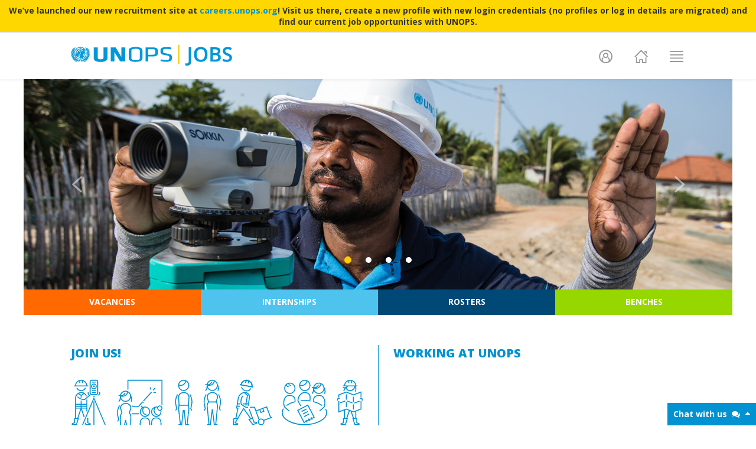

--- FILE ---
content_type: text/html; charset=utf-8
request_url: https://jobs.unops.org/
body_size: 9132
content:


<!DOCTYPE html PUBLIC "-//W3C//DTD XHTML 1.0 Transitional//EN" "http://www.w3.org/TR/xhtml1/DTD/xhtml1-transitional.dtd">

<html xmlns="http://www.w3.org/1999/xhtml"
xml:lang="en">
<head>

	<!-- Google Tag Manager -->
	<script type="text/javascript">
		(function (w, d, s, l, i) {
			w[l] = w[l] || []; w[l].push({
				'gtm.start':
				new Date().getTime(), event: 'gtm.js'
			});
			var f = d.getElementsByTagName(s)[0],
			j = d.createElement(s), dl = l != 'dataLayer' ? '&l=' + l : '';
			j.async = true; 
			j.src = 'https://www.googletagmanager.com/gtm.js?id=' + i + dl;
			f.parentNode.insertBefore(j, f);
		})
        (window, document, 'script', 'dataLayer', 'GTM-WNNRWHT');
    </script>
	<!-- End Google Tag Manager -->

    <title>
	UNOPS Jobs | Opportunities at UNOPS
</title><meta http-equiv="X-UA-Compatible" content="IE=9" /><meta name="viewport" content="width=device-width, initial-scale=1.0" />
    
    <!--  Essential META Tags (for social media) -->
    <meta property="og:title" content="Jobs at UNOPS" /><meta property="og:description" content="The challenges of today&#39;s world can be solved – with new ideas and fresh approaches. This is where you come in. Join UNOPS." /><meta property="og:image" content="https://jobs.unops.org/images/frontpage/jobs-preview.jpg" />
    <!-- meta property="og:url" content="http://euro-travel-example.com/index.htm" -->
    <meta name="twitter:card" content="summary_large_image" />

    <!--  Non-Essential, But Recommended (for social media) -->
    <meta property="og:site_name" content="UNOPS Jobs" /><meta name="twitter:image:alt" content="The challenges of today&#39;s world can be solved – with new ideas and fresh approaches. This is where you come in. Join UNOPS." />

    <!--  Non-Essential, But Required for Analytics (for social media) -->
    <!-- meta property="fb:app_id" content="your_app_id" /-->
    <!-- meta name="twitter:site" content="@website-username"-->

    <link href="https://use.typekit.net/c/6e6ce7/lft-etica:i4:i6:i7:n3:n4:n6:n7.ZRg:N:2,ZRj:N:2,ZRl:N:2,ZRc:N:2,ZRf:N:2,ZRh:N:2,ZRk:N:2/d?[base64]" rel="stylesheet" type="text/css" /><link href="https://code.ionicframework.com/ionicons/1.5.2/css/ionicons.min.css?v=1.0.0.0" rel="stylesheet" type="text/css" />
    
<!-- Temp header icons-->
<script src="https://use.fontawesome.com/490595883a.js" type="text/javascript"></script>
<!-- Open Sans Font -->
<link href="https://fonts.googleapis.com/css?family=Open+Sans::300,400,500,600,700,800" rel="stylesheet" /><link href="/css/main?v=PrYAj5103ab9P_DmS6VbPUM1e46hGBos1mkVJaNi2fc1" rel="stylesheet"/>
<link rel='stylesheet' href='/css/print?v=pzb4owgdvnsywO78jAbEjlNWNK86UX4-Ef2aqvdGHMY1' media='print' type='text/css' />

	
		<!--[if IE 6]>
			<link href="/Styles/ie6.css" 
			rel="stylesheet" 
			type="text/css" />
		<![endif]-->
	
		<link rel="shortcut icon"
			href='/images/favicon.ico' />

    
</head>

<body>

   	<!-- Chat bot -->
	<script type="text/javascript">
	    (function () {
	        var div = document.createElement("div");
	        document.getElementsByTagName('body')[0].appendChild(div);

            // Initialised at 150px wide and 38px high
	        div.outerHTML =
                "<div id='botDiv' style='max-height:590px; max-width:400px; height: 38px; position: fixed; bottom: 0; right:0; z-index: 1000; background-color: #fff; width:150px;'>" +
                "<div id='botTitleBar' style='max-width:400px; height: 38px; width: 150px; position:fixed; cursor: pointer; background-color: #0092D1; color:#fff; font-size:14px; font-weight:700; vertical-align: middle; padding-top:10px;'>Chat with us <span id='botTitleBarSpan1'>&nbsp;<i id='botTitleBarIcon1' class='fa fa-comments'></i></span><span id='botTitleBarSpan2' style='margin-right:10px' class='pull-right'><i id='botTitleBarIcon2' class='fa fa-caret-up'></i></span></div>" + 
                "<iframe style='max-width:400px; max-height:590; height:100%; width:100%' src='https://unops-jobs.appspot.com/client/index.html'></iframe></div>";

	        document.querySelector('body').addEventListener('click', function (e) {
	            e.target.matches = e.target.matches || e.target.msMatchesSelector;
	            if (e.target.matches('#botTitleBar') || e.target.matches('#botTitleBarIcon1') || e.target.matches('#botTitleBarIcon2')) {

                    // Get the UI elements
	                var botDiv = document.querySelector('#botDiv');
	                var botTitleBar = document.querySelector('#botTitleBar');
	                var botTitleBarCaret = document.querySelector('#botTitleBarSpan2');

                    // Toggle between collapsed and expanded
	                botTitleBar.style.width = botDiv.style.height == '38px' ? '100%' : '150px';
	                botDiv.style.width = botDiv.style.height == '38px' ? '100%' : '150px';
	                botTitleBarCaret.innerHTML = botDiv.style.height == '38px' ? '<i id="botTitleBarIcon2" class="fa fa-caret-down"></i>' : '<i id="botTitleBarIcon2" class="fa fa-caret-up"></i>';
	                botDiv.style.height = botDiv.style.height == '38px' ? 'calc(100% - 100px)' : '38px';
	            };
	        });
	    }());
	</script>
	<!-- End Chat bot -->

	<!-- Google Tag Manager (noscript) -->
	<noscript>
		<iframe src="https://www.googletagmanager.com/ns.html?id=GTM-WNNRWHT" height="0" width="0" style="display:none;visibility:hidden">
		</iframe>
	</noscript>
	<!-- End Google Tag Manager (noscript) -->

   <form method="post" action="./" id="Form1">
<div class="aspNetHidden">
<input type="hidden" name="__EVENTTARGET" id="__EVENTTARGET" value="" />
<input type="hidden" name="__EVENTARGUMENT" id="__EVENTARGUMENT" value="" />
<input type="hidden" name="__VIEWSTATE" id="__VIEWSTATE" value="/[base64]" />
</div>

<script type="text/javascript">
//<![CDATA[
var theForm = document.forms['Form1'];
if (!theForm) {
    theForm = document.Form1;
}
function __doPostBack(eventTarget, eventArgument) {
    if (!theForm.onsubmit || (theForm.onsubmit() != false)) {
        theForm.__EVENTTARGET.value = eventTarget;
        theForm.__EVENTARGUMENT.value = eventArgument;
        theForm.submit();
    }
}
//]]>
</script>


<script src="/WebResource.axd?d=JrVD715afwSZBL6Wf6eVmY0BH-pt1eROiV9NvR8TYu_Vt-u1rwNuGuAuE5RAD3KL9YZDp3z1SeBQ_YBlwStHOsaFmZ01&amp;t=638901608248157332" type="text/javascript"></script>


<script src="/ScriptResource.axd?d=E4XrN9oWsXZxENVyHYUKvoP6k_BFqyrGTzw_ogn103isbjwlUjYM7JXdkoyzM6iPPOcuLOPSU46E8XX-ty9CiStC3We1eEed72vVd-XqZfZ3MsqzfKI6037BbVWhTc8tvrFEE7RaZfC7uLGa2ULFU3sz961H-SLaDGb2HD-jD5_O_CYT0&amp;t=5c0e0825" type="text/javascript"></script>
<script type="text/javascript">
//<![CDATA[
if (typeof(Sys) === 'undefined') throw new Error('ASP.NET Ajax client-side framework failed to load.');
//]]>
</script>

<script src="/ScriptResource.axd?d=XirdcVRo-wmz1lhA1IG6w7q2RVHhzzc13RMIPm04GCz5dkCIY5N_pyKXKmspSGJW1M3WB266EdjXvcmuTcnepAKIdQ3LfpJcXLd64oG__HBi9WViMIpsF-O8xn2cZzkSQaVlMOy2mS1ptZLmLfAOOmAKzYsTAwKlLm8Px1pfKHZFiGVoiSiMFhzKFTNwD6dcXQ4R5g2&amp;t=5c0e0825" type="text/javascript"></script>
<script src="/js/app?v=SBNppqDwy9mD6-XgT9-bU23IHFDH1jP4VQMJ1qsC1aM1" type="text/javascript"></script>
<div class="aspNetHidden">

	<input type="hidden" name="__VIEWSTATEGENERATOR" id="__VIEWSTATEGENERATOR" value="CA0B0334" />
</div>
        <script type="text/javascript">
//<![CDATA[
Sys.WebForms.PageRequestManager._initialize('ctl00$scriptManager', 'Form1', [], [], [], 90, 'ctl00');
//]]>
</script>


        <span id="helpText"></span>

        <div id="page">
            <!-- Menu popup: it has to be defined before the fixed navbar. Otherwise, the page will be under backdrop after the popup displayed -->
            <div class="modal fade" id="mainMenuModal" tabindex="-1" role="dialog" aria-labelledby="mainMenuModalLabel">
                <div class="modal-dialog" role="document">
                    <div class="menu-content">
                        <a href="https://jobs.unops.org/Pages/ViewVacancy/VAListing.aspx" class="vacancy-link">VACANCIES</a>
                        <a href="https://jobs.unops.org/Pages/ViewVacancy/InternshipListing.aspx" class="internship-link">INTERNSHIPS</a>
                        <a href="https://jobs.unops.org/Pages/ViewVacancy/RosterListing.aspx" class="roster-link">ROSTERS</a>
                        <a href="https://jobs.unops.org/Pages/ViewVacancy/TBListing.aspx" class="bench-link">TALENT BENCHES</a> 
                    </div>
                </div>
            </div>
            <!-- Fixed navbar -->
            <nav class="navbar navbar-default navbar-fixed-top">
              <div class="container">
                    

<!-- Banner Section -->

    <div class="banner-notice" style="position: fixed; top: 0; left: 0; right: 0; background-color: #ffd700; color: #333; padding: 8px 15px; text-align: center; font-weight: bold; border-bottom: 1px solid #ccc; font-size: 14px; line-height: 1.4; z-index: 1031; width: 100%;">
        We’ve launched our new recruitment site at <a href="https://careers.unops.org" target="_blank">careers.unops.org</a>! Visit us there, create a new profile with new login credentials (no profiles or log in details are migrated) and find our current job opportunities with UNOPS.
    </div>
    <style type="text/css">
        .navbar-fixed-top { top: 40px !important; }
        #page { margin-top: 134px !important; }
    </style>


<div class="navbar-header">
    <button type="button" class="navbar-toggle collapsed" data-toggle="collapse" data-target=".navbar-collapse">
        <span class="sr-only">Toggle navigation</span>
        <span class="icon-bar"></span>
        <span class="icon-bar"></span>
        <span class="icon-bar"></span>
    </button>
    <a class="navbar-brand" href="https://jobs.unops.org/"><img src="/images/logo.png" title="UNOPS Jobs Home" alt="UNOPS Jobs Home" id="header-logo" /></a>
    <!--span style="vertical-align:middle; background-color:yellow; font-weight:bold; margin-left:10px;">Scheduled maintenance on February 10 all day</span-->
</div>
<div class="collapse navbar-collapse">
    <ul class="nav navbar-nav navbar-right">
        <li class="login-name">
            
        </li>
        
            <li class="myprofile-nav">
                <a href="https://jobs.unops.org/pages/Account/Login.aspx?ReturnURL=%2fdefault.aspx"
                    class="dropdown-toggle header-icon"
                    role="button"
                    title="Log in to UNOPS Jobs"
                    aria-haspopup="true"
                    aria-expanded="false"
                    id="user-profile-icon"></a>
            </li>
        
        <li class="home-nav">
            <a href="https://jobs.unops.org/"
                class="header-icon"
                title="Unops Jobs Home"
                id="home-icon"></a>
        </li>
        <li class="menu-nav">
            <a href="#"
                id="header-menu-icon"
                class="header-icon"
                data-toggle="modal"
                role="button"
                data-target="#mainMenuModal"
                title="Unops Jobs Menu"></a>
        </li>
        <li class="vacancies-nav">
            <a href="https://jobs.unops.org/Pages/ViewVacancy/VAListing.aspx" class="vacancy-link">VACANCIES</a>
        </li>
        <li class="internships-nav">
            <a href="https://jobs.unops.org/Pages/ViewVacancy/InternshipListing.aspx" class="internship-link">INTERNSHIPS</a>
        </li>
        <li class="rosters-nav">
            <a href="https://jobs.unops.org/Pages/ViewVacancy/RosterListing.aspx" class="roster-link">ROSTERS</a>
        </li>
        <li class="benches-nav">
            <a href="https://jobs.unops.org/Pages/ViewVacancy/TBListing.aspx" class="bench-link">TALENT BENCHES</a> 
        </li>
    </ul>
</div><!--/.nav-collapse -->
                </div>
            </nav>
            <section>
                <!--BEGIN-->
                <div class="container">
                    <div class="clear"></div>

                    <div id="breadcrumb">
                        
                        
                        <div class="clear"></div>
                    </div>

                    <div id="help" style="display: none;">
                        <a
                            href="/pages/faq.aspx#default"
                            title="help for this page"
                            target="_blank">
                            <img src="images/help.png" alt="help" />
                        </a>
                    </div>

                    <div id="LeftNavigation03">
                        
                        
                    </div>
                </div>
                

                <div id="content">
                    
    <div class="main-page">
        <div class="main-page-banner">
            <div class="bs-example">
                <div id="myCarousel" class="carousel slide carousel-fade" data-ride="carousel">
                    <!-- Carousel indicators -->
                    <ol class="carousel-indicators">
                        <li data-target="#myCarousel" data-slide-to="0" class="active"></li>
                        <li data-target="#myCarousel" data-slide-to="1"></li>
                        <li data-target="#myCarousel" data-slide-to="2"></li>
                        <li data-target="#myCarousel" data-slide-to="3"></li>
                    </ol>   
                    <!-- Wrapper for carousel items -->
                    <div class="carousel-inner">
                        <div class="item active">
                            <img src="/images/frontpage/top1.jpg" alt="First Slide" />
                        </div>
                        <div class="item">
                            <img src="/images/frontpage/top2.jpg" alt="Second slide" />
                        </div>
                        <div class="item">
                            <img src="/images/frontpage/top3.jpg" alt="Third Slide" />
                        </div>
                        <div class="item">
                            <img src="/images/frontpage/top4.jpg" alt="Fourth Slide" />
                        </div>
                    </div>                         
                    <a class="left carousel-control" href="#myCarousel" role="button" data-slide="prev">
                        <div class="control-icon previous" aria-hidden="true"></div>
                        <span class="sr-only">Previous</span>
                    </a>
                    <a class="right carousel-control" href="#myCarousel" role="button" data-slide="next">
                        <div class="control-icon next" aria-hidden="true"></div>
                        <span class="sr-only">Next</span>
                    </a>
                </div>

            </div>
         </div>
         <div class="clear"></div>
         <div class="main-vacancy-group">
            <div class="vacancy-groups-list">
                <a href="Pages/ViewVacancy/VAListing.aspx" title="Vacancies at UNOPS">
                    <div class="col-sm-3 vacancy-class-link vacancy-link">VACANCIES</div>
                </a>
                 <a href="Pages/ViewVacancy/InternshipListing.aspx" title="Internships at UNOPS">
                    <div class="col-sm-3 vacancy-class-link internship-link">INTERNSHIPS</div>
                </a>
                <a href="Pages/ViewVacancy/RosterListing.aspx" title="UNOPS Rosters">
                    <div class="col-sm-3 vacancy-class-link roster-link">ROSTERS</div>
                </a>
                <a href="Pages/ViewVacancy/TBListing.aspx" title="UNOPS Talent Benches">
                    <div class="col-sm-3 vacancy-class-link bench-link">BENCHES</div>
                </a>   
            </div>
        </div>
        <div class="container main-container">
            <div class="row">
                <div class="col-md-6 main-text join-us">
                    <h3 class="main-heading-3">JOIN US!</h3>
                    <div class="work-with-us-banner"></div>
                    <div class="main-body-txt">
                        The United Nations Office for Project Services (UNOPS) is a UN organization dedicated to helping people build better lives and countries achieve sustainable development.
                        <br /><br />
                        We support our partners by
                        <ul>
                            <li>building infrastructure</li>
                            <li>managing projects and procurement</li>
                            <li>providing human resources</li>
                            <li>financial management support</li>
                        </ul>
                        With more than 1,000 projects on the ground each year, our talented people around the world deliver vital support and services to people in need.
                    </div>
                </div>
                <div class="col-md-6 main-text work-at-unops">
                    <h3 class="main-heading-3">WORKING AT UNOPS</h3>
                    <div class="col-md-10 video-placeholder">
                        <!--<img src="/images/videoPlaceholder.jpg" alt="Work at UNOPS" />-->
                        <iframe width="495" height="286" src="https://www.youtube.com/embed/YYIG4_wqqus?rel=0" frameborder="0" allowfullscreen></iframe>
                    </div>
                    <div class="main-body-txt">
                        From bringing financial support to earthquake victims in Nepal to using green technology to reduce maternal mortality in East Africa, working at UNOPS is both rewarding and challenging.
                        <br/><br/>
                        To do this, we need people with skills in many disciplines, from engineering to project management, procurement, finance and human resources. Our success depends on the efforts of the talented, committed professionals who work for us.
                    </div>
                </div>
            </div>
            <div class="row">
                <a href="Pages/About/HowToApply.aspx">
                    <div class="col-md-6 main-section how-to-apply">
                        <div class="main-section-overlay"></div>
                        <div class="main-section-content">
                            <div class="main-section-title">How to apply</div>
                            <div class="main-section-description">
                                Have you come across an opportunity you are interested in? We've made it easy for you to apply.
                                <div class="main-section-link">
                                    Learn more
                                </div>
                            </div>
                        </div>
                    </div>
                </a>
                <a href="Pages/About/WhatWeOffer.aspx">
                    <div class="col-md-6 main-section what-we-offer">
                        <div class="main-section-overlay"></div>
                        <div class="main-section-content">
                            <div class="main-section-title">What we offer</div>
                            <div class="main-section-description">
                                From individual contracts to internships, we have you covered. Learn more about different opportunities and contract types.
                                <div class="main-section-link">
                                    Learn more
                                </div>
                            </div>
                        </div>
                    </div>
                </a>
            </div>
            <!-- Empty row: fixes a problem with previous row in responsive mode -->
            <div class="row">
                <div class="col-md-12" style="float: right"></div>
            </div>
        </div>
    </div>

                </div>
                <div class="clear"></div>
               <hr class="accessibility" />
               <div class="divider"></div>
            </section>
            <footer class="main-footer">
                    

<div class="container" id="footer-subscribe-social">
    <div class="footer-nav col-sm-12 col-md-8" id="subscribe-unops">
        <div class="col-xs-12 col-sm-3" id="subscribe-unops-news">
            <a href="https://www.unops.org/welcome" target="_blank" title="Subscribe to the UNOPS Jobs Newsletter">
                SUBSCRIBE TO&nbsp;OUR NEWSLETTER
            </a>
        </div>
        <div class="col-xs-12 col-sm-9">
            <span class="subscription-message">
                UNOPS supports the successful implementation of its partners' peacebuilding, humanitarian and development projects around the world.
                <br/><br/>For more information, please visit: <a href="http://www.unops.org" target="_blank" title="UNOPS website">www.unops.org</a>
            </span>
        </div>
    </div>
    <div class="col-xs-12 col-sm-12 col-md-4">
        <ul class="social-links">
            <li><a href="https://www.facebook.com/unops.org" target="_blank" class="footer-icon" title="UNOPS Facebook" id="fb-icon"></a></li>            
            <li><a href="https://www.linkedin.com/company/unops" target="_blank" class="footer-icon" title="UNOPS LinkedIn" id="linkedin-icon"></a></li>                        
            <li><a href="https://twitter.com/unops" target="_blank" class="footer-icon" title="UNOPS Twitter" id="twitter-icon"></a></li>                                    
            <li><a href="https://www.instagram.com/unops_official/" target="_blank" class="footer-icon" title="UNOPS Instagram" id="instagram-icon"></a></li>                                    
            <li><a href="https://www.youtube.com/user/UNOPSofficial" target="_blank" class="footer-icon" title="UNOPS YouTube" id="youtube-icon"></a></li>                                                 
        </ul>
    </div>    
</div>
<div class="container" id="footer-address-links">    
    <div class="col-xs-12 col-sm-7" id="footer-contact">
            <div class="footer-nav">
                    <p>UNOPS Headquarters, Marmorvej 51, PO Box 2695, 2100 Copenhagen, Denmark. Tel: +45 4533 7500</p>
            </div>
    </div>
    <div class="col-xs-12 col-sm-5" id="footer-links">
        <ul class="footer-small-nav">
            <li><a id="copyright" href="http://www.unops.org/english/About/Pages/copyright.aspx" target="_blank">© UNOPS</a></li>
            <li class="separator">&#124;</li>
            <li><a id="termsofuse" href="http://www.unops.org/english/About/Pages/Terms-of-use.aspx" target="_blank">Terms of Use</a></li>
            <li class="separator">&#124;</li>
            <li><a id="privacynotice" href="https://www.unops.org/privacy" target="_blank">Privacy Notice</a></li>
            <li class="separator">&#124;</li>
            <li><a id="contactunops" href="https://docs.google.com/forms/d/e/1FAIpQLSenU4LQHRd3UDaIOL26UkhcmEhGMfewlYWDtnUEL7zWFXbhiA/viewform" target="_blank">Tech Support</a></li>
            <li class="separator">&#124;</li>
            <li><a id="reportfraud" href="https://integrity.unops.org/internal-audit-and-investigations-group/report-alleged-misconduct" target="_blank">Report Fraud</a></li>
        </ul>
    </div>    
</div>
            </footer>
        </div>
    </form>
    <div class="ajaxGeneralPurposeError"></div>
</body>
</html>


--- FILE ---
content_type: image/svg+xml
request_url: https://jobs.unops.org/Images/footer/twitter.svg
body_size: 804
content:
<?xml version="1.0" encoding="utf-8"?>
<!-- Generator: Adobe Illustrator 21.1.0, SVG Export Plug-In . SVG Version: 6.00 Build 0)  -->
<svg version="1.1" id="Layer_1" xmlns="http://www.w3.org/2000/svg" xmlns:xlink="http://www.w3.org/1999/xlink" x="0px" y="0px"
	 viewBox="0 0 30 30" style="enable-background:new 0 0 30 30;" xml:space="preserve">
<style type="text/css">
	.st0{fill:#FFFFFF;}
</style>
<g>
	<path class="st0" d="M28.2,0H1.8C0.8,0,0,0.8,0,1.8v26.5c0,1,0.8,1.8,1.8,1.8h26.5c1,0,1.8-0.8,1.8-1.8V1.8C30,0.8,29.2,0,28.2,0z
		 M20.9,12c0,0.1,0,0.3,0,0.4c0,4-3,8.6-8.6,8.6c-1.7,0-3.3-0.5-4.6-1.4c0.2,0,0.5,0,0.7,0c1.4,0,2.7-0.5,3.8-1.3
		c-1.3,0-2.4-0.9-2.8-2.1c0.2,0,0.4,0.1,0.6,0.1c0.3,0,0.5,0,0.8-0.1c-1.4-0.3-2.4-1.5-2.4-3c0,0,0,0,0,0c0.4,0.2,0.9,0.4,1.4,0.4
		c-0.8-0.5-1.3-1.5-1.3-2.5c0-0.6,0.1-1.1,0.4-1.5c1.5,1.8,3.7,3,6.2,3.2c-0.1-0.2-0.1-0.5-0.1-0.7c0-1.7,1.4-3,3-3
		c0.9,0,1.7,0.4,2.2,1c0.7-0.1,1.3-0.4,1.9-0.7c-0.2,0.7-0.7,1.3-1.3,1.7c0.6-0.1,1.2-0.2,1.7-0.5C22,11,21.5,11.6,20.9,12z"/>
</g>
</svg>


--- FILE ---
content_type: text/plain; charset=UTF-8
request_url: https://unops-jobs.appspot.com/socket.io/?EIO=3&transport=polling&t=PlSSbzH
body_size: -26
content:
96:0{"sid":"NAHA7q84aSGzAi5gAEtD","upgrades":["websocket"],"pingInterval":25000,"pingTimeout":5000}2:40

--- FILE ---
content_type: image/svg+xml
request_url: https://jobs.unops.org/Images/footer/linkedin.svg
body_size: 651
content:
<?xml version="1.0" encoding="utf-8"?>
<!-- Generator: Adobe Illustrator 21.1.0, SVG Export Plug-In . SVG Version: 6.00 Build 0)  -->
<svg version="1.1" id="Layer_1" xmlns="http://www.w3.org/2000/svg" xmlns:xlink="http://www.w3.org/1999/xlink" x="0px" y="0px"
	 viewBox="0 0 30 30" style="enable-background:new 0 0 30 30;" xml:space="preserve">
<style type="text/css">
	.st0{fill:#FFFFFF;}
</style>
<g>
	<path class="st0" d="M28.2,0H1.8C0.8,0,0,0.8,0,1.8v26.5c0,1,0.8,1.8,1.8,1.8h26.5c1,0,1.8-0.8,1.8-1.8V1.8C30,0.8,29.2,0,28.2,0z
		 M11.2,21.2H8.6v-8.5h2.6V21.2z M9.8,11.7L9.8,11.7c-1,0-1.6-0.6-1.6-1.5c0-0.8,0.6-1.5,1.6-1.5c1,0,1.6,0.6,1.6,1.5
		C11.5,11.1,10.8,11.7,9.8,11.7z M21.8,21.2h-3v-4.4c0-1.2-0.5-1.9-1.5-1.9c-0.8,0-1.2,0.5-1.4,1c-0.1,0.2-0.1,0.4-0.1,0.7v4.6h-3
		c0,0,0-7.8,0-8.5h3v1.3c0.2-0.6,1.1-1.4,2.6-1.4c1.9,0,3.4,1.2,3.4,3.8V21.2z"/>
</g>
</svg>


--- FILE ---
content_type: image/svg+xml
request_url: https://jobs.unops.org/Images/frontpage/work-with-us-banner.svg
body_size: 4382
content:
<?xml version="1.0" encoding="utf-8"?>
<!-- Generator: Adobe Illustrator 22.0.1, SVG Export Plug-In . SVG Version: 6.00 Build 0)  -->
<svg version="1.1" id="Layer_1" xmlns="http://www.w3.org/2000/svg" xmlns:xlink="http://www.w3.org/1999/xlink" x="0px" y="0px"
	 viewBox="0 0 495 82" style="enable-background:new 0 0 495 82;" xml:space="preserve">
<style type="text/css">
	.st0{clip-path:url(#SVGID_2_);}
	.st1{opacity:5.000310e-02;clip-path:url(#SVGID_4_);}
	.st2{clip-path:url(#SVGID_8_);fill:none;stroke:#0092D1;stroke-width:1.6;stroke-linejoin:bevel;stroke-miterlimit:10;}
	.st3{clip-path:url(#SVGID_8_);fill:none;stroke:#0092D1;stroke-width:1.6;stroke-miterlimit:10;}
	.st4{clip-path:url(#SVGID_10_);}
	.st5{opacity:5.000310e-02;clip-path:url(#SVGID_12_);}
	.st6{clip-path:url(#SVGID_10_);fill:none;stroke:#0092D1;stroke-width:1.6;stroke-miterlimit:10;}
	.st7{clip-path:url(#SVGID_16_);fill:none;stroke:#0092D1;stroke-width:1.6;stroke-linejoin:bevel;stroke-miterlimit:10;}
	.st8{clip-path:url(#SVGID_16_);fill:none;stroke:#0092D1;stroke-width:1.6;stroke-miterlimit:10;}
	.st9{clip-path:url(#SVGID_18_);}
	.st10{clip-path:url(#SVGID_20_);}
	.st11{opacity:5.000310e-02;clip-path:url(#SVGID_22_);}
	.st12{clip-path:url(#SVGID_26_);fill:none;stroke:#0092D1;stroke-width:1.6;stroke-linejoin:bevel;stroke-miterlimit:10;}
	.st13{clip-path:url(#SVGID_26_);fill:none;stroke:#0092D1;stroke-width:1.6;stroke-miterlimit:10;}
	.st14{clip-path:url(#SVGID_28_);}
	.st15{clip-path:url(#SVGID_30_);}
	.st16{opacity:5.000310e-02;clip-path:url(#SVGID_32_);}
	.st17{clip-path:url(#SVGID_36_);fill:none;stroke:#0092D1;stroke-width:1.6672;stroke-miterlimit:10;}
	.st18{clip-path:url(#SVGID_36_);fill:none;stroke:#0092D1;stroke-width:1.6;stroke-linejoin:bevel;stroke-miterlimit:10;}
	.st19{clip-path:url(#SVGID_36_);fill:none;stroke:#0092D1;stroke-width:1.6;stroke-miterlimit:10;}
	.st20{clip-path:url(#SVGID_36_);fill:none;stroke:#0092D1;stroke-width:1.6288;stroke-miterlimit:10;}
	.st21{clip-path:url(#SVGID_36_);fill:none;stroke:#0092D1;stroke-width:1.6112;stroke-miterlimit:10;}
	.st22{clip-path:url(#SVGID_38_);}
	.st23{opacity:5.000310e-02;clip-path:url(#SVGID_40_);}
	.st24{clip-path:url(#SVGID_38_);fill:none;stroke:#0092D1;stroke-width:1.6;stroke-miterlimit:10;}
	.st25{clip-path:url(#SVGID_38_);fill:none;stroke:#0092D1;stroke-width:1.6;stroke-linecap:square;stroke-miterlimit:10;}
	.st26{clip-path:url(#SVGID_44_);fill:none;stroke:#0092D1;stroke-width:1.6;stroke-miterlimit:10;}
	.st27{clip-path:url(#SVGID_44_);fill:none;stroke:#0092D1;stroke-width:1.6;stroke-linejoin:bevel;stroke-miterlimit:10;}
	.st28{clip-path:url(#SVGID_46_);}
	.st29{opacity:5.000310e-02;clip-path:url(#SVGID_48_);}
	.st30{clip-path:url(#SVGID_52_);fill:none;stroke:#0092D1;stroke-width:1.6;stroke-miterlimit:10;}
	.st31{clip-path:url(#SVGID_52_);fill:none;stroke:#0092D1;stroke-width:1.6;stroke-linejoin:bevel;stroke-miterlimit:10;}
	.st32{clip-path:url(#SVGID_54_);}
	.st33{clip-path:url(#SVGID_56_);}
	.st34{opacity:5.000310e-02;clip-path:url(#SVGID_58_);}
	.st35{clip-path:url(#SVGID_62_);fill:none;stroke:#0092D1;stroke-width:1.6;stroke-linejoin:bevel;stroke-miterlimit:10;}
	.st36{clip-path:url(#SVGID_62_);fill:none;stroke:#0092D1;stroke-width:1.6;stroke-miterlimit:10;}
</style>
<g>
	<g>
		<defs>
			<rect id="SVGID_1_" x="-21" y="-10.2" width="102.4" height="102.4"/>
		</defs>
		<clipPath id="SVGID_2_">
			<use xlink:href="#SVGID_1_"  style="overflow:visible;"/>
		</clipPath>
		<g class="st0">
			<defs>
				<rect id="SVGID_3_" x="-21" y="-10.2" width="102.4" height="102.4"/>
			</defs>
			<clipPath id="SVGID_4_">
				<use xlink:href="#SVGID_3_"  style="overflow:visible;"/>
			</clipPath>
			<g class="st1">
				<g>
					<defs>
						<rect id="SVGID_5_" x="-21" y="-10.2" width="102.4" height="102.4"/>
					</defs>
					<clipPath id="SVGID_6_">
						<use xlink:href="#SVGID_5_"  style="overflow:visible;"/>
					</clipPath>
				</g>
			</g>
		</g>
		<g class="st0">
			<defs>
				<rect id="SVGID_7_" x="-21" y="-10.2" width="102.4" height="102.4"/>
			</defs>
			<clipPath id="SVGID_8_">
				<use xlink:href="#SVGID_7_"  style="overflow:visible;"/>
			</clipPath>
			<path class="st2" d="M7.8,12.2c0-5.3,4.3-9.6,9.6-9.6S27,6.9,27,12.2"/>
			<path class="st2" d="M24.7,15.4c-1.2,2.8-4.1,4.8-7.3,4.8c-3.3,0-6.1-2-7.3-4.8"/>
			<line class="st3" x1="5.4" y1="12.2" x2="29.4" y2="12.2"/>
			<line class="st3" x1="19.8" y1="7.4" x2="19.8" y2="2.9"/>
			<line class="st3" x1="15" y1="7.4" x2="15" y2="2.9"/>
			<polyline class="st3" points="58.2,78.3 39,33 39,33 19.8,78.3 			"/>
			<line class="st2" x1="35.8" y1="5.8" x2="42.2" y2="5.8"/>
			<line class="st2" x1="35.8" y1="23.4" x2="42.2" y2="23.4"/>
			<line class="st2" x1="35.8" y1="20.2" x2="42.2" y2="20.2"/>
			<path class="st2" d="M43,13c0,2.2-1.8,4-4,4c-2.2,0-4-1.8-4-4c0-2.2,1.8-4,4-4C41.2,9,43,10.8,43,13z"/>
			<path class="st2" d="M43,26.6h-8c-1.3,0-2.4-1.1-2.4-2.4V5c0-1.3,1.1-2.4,2.4-2.4h8c1.3,0,2.4,1.1,2.4,2.4v19.2
				C45.4,25.5,44.3,26.6,43,26.6z"/>
			<line class="st2" x1="39" y1="78.6" x2="39" y2="38.6"/>
			<line class="st3" x1="37.4" y1="29.8" x2="40.6" y2="29.8"/>
			<polyline class="st3" points="46.2,28.2 48.6,25.8 48.6,22.6 			"/>
			<path class="st2" d="M39.8,13c0,0.4-0.4,0.8-0.8,0.8c-0.4,0-0.8-0.4-0.8-0.8c0-0.4,0.4-0.8,0.8-0.8C39.4,12.2,39.8,12.6,39.8,13z
				"/>
			<polyline class="st3" points="12.6,25.2 17.4,28.2 22.2,25.2 			"/>
			<line class="st3" x1="7.8" y1="43.4" x2="27" y2="43.4"/>
			<line class="st3" x1="7.8" y1="46.6" x2="27" y2="46.6"/>
			<path class="st3" d="M27,35.2v14.6H7.8V33c0-5.3,4.3-9.6,9.6-9.6c4.2,0,7.7,2.7,9,6.4"/>
			<line class="st3" x1="17.4" y1="37" x2="17.4" y2="49.8"/>
			<line class="st3" x1="17.4" y1="28.3" x2="17.4" y2="32.2"/>
			<polygon class="st3" points="12.6,67.4 9.4,77.8 6.8,77.8 2.2,77.8 2.2,76.2 6.2,74.6 6.2,67.4 			"/>
			<line class="st3" x1="7.8" y1="67.4" x2="7.8" y2="49.8"/>
			<polyline class="st3" points="24.4,74.6 25.4,77.8 28,77.8 32.6,77.8 32.6,76.2 28.6,74.6 28.6,67.4 27,67.4 			"/>
			<line class="st3" x1="27" y1="55.4" x2="27" y2="49.8"/>
			<polyline class="st3" points="22.5,65 17.4,49.8 17.4,49.8 11.5,67.4 			"/>
			<path class="st3" d="M11.4,30.6c5.3,5.2,11.6,4.8,11.6,4.8l8.8-7.2l-2.4-2.4v-3.2"/>
		</g>
	</g>
</g>
<g>
	<g>
		<defs>
			<rect id="SVGID_9_" x="65.4" y="-10.2" width="102.4" height="102.4"/>
		</defs>
		<clipPath id="SVGID_10_">
			<use xlink:href="#SVGID_9_"  style="overflow:visible;"/>
		</clipPath>
		<g class="st4">
			<defs>
				<rect id="SVGID_11_" x="65.4" y="-10.2" width="102.4" height="102.4"/>
			</defs>
			<clipPath id="SVGID_12_">
				<use xlink:href="#SVGID_11_"  style="overflow:visible;"/>
			</clipPath>
			<g class="st5">
				<g>
					<defs>
						<rect id="SVGID_13_" x="65.4" y="-10.2" width="102.4" height="102.4"/>
					</defs>
					<clipPath id="SVGID_14_">
						<use xlink:href="#SVGID_13_"  style="overflow:visible;"/>
					</clipPath>
				</g>
			</g>
		</g>
		<line class="st6" x1="103" y1="59.4" x2="115.9" y2="59.4"/>
		<polyline class="st6" points="96.6,18.4 96.6,2.6 154.2,2.6 154.2,44.2 		"/>
		<g class="st4">
			<defs>
				<rect id="SVGID_15_" x="65.4" y="-10.2" width="102.4" height="102.4"/>
			</defs>
			<clipPath id="SVGID_16_">
				<use xlink:href="#SVGID_15_"  style="overflow:visible;"/>
			</clipPath>
			<path class="st7" d="M150.3,61.6c-2.5,0.5-5.2-0.2-7.2-2.2c-3.1-3.1-3.1-8.2,0-11.3"/>
			<path class="st7" d="M152.1,53.1c0.3,0.9,0.5,1.8,0.5,2.8c0,4.4-3.6,8-8,8c-4.4,0-8-3.6-8-8s3.6-8,8-8c0.9,0,1.8,0.1,2.6,0.4"/>
			<path class="st7" d="M152.6,78.6v-3.4c0-5.4-2.6-8.9-8-8.9c-5.4,0-8,3.5-8,8.9v3.4"/>
			<path class="st7" d="M131.1,61.6c-2.5,0.5-5.2-0.2-7.2-2.2c-3.1-3.1-3.1-8.2,0-11.3"/>
			<path class="st7" d="M117.5,55.9c0-4.4,3.6-8,8-8c4.4,0,8,3.6,8,8s-3.6,8-8,8C121,63.9,117.5,60.3,117.5,55.9z"/>
			<path class="st7" d="M133.4,78.6v-3.4c0-5.4-2.6-8.9-8-8.9c-5.4,0-8,3.5-8,8.9v3.4"/>
			<path class="st7" d="M146.9,49.8c0-2,1.6-3.7,3.7-3.7c2,0,3.7,1.6,3.7,3.7c0,2-1.6,3.7-3.7,3.7C148.5,53.5,146.9,51.8,146.9,49.8
				z"/>
			<path class="st7" d="M122.4,48.6c-1.5,0-2.8-1.3-2.8-2.8"/>
			<line class="st8" x1="139.4" y1="19.5" x2="143" y2="15.4"/>
			<line class="st8" x1="122.8" y1="37.8" x2="136.7" y2="22.5"/>
			<line class="st8" x1="139.8" y1="23.4" x2="143.9" y2="23.4"/>
			<line class="st8" x1="135" y1="18.6" x2="135" y2="14.6"/>
			<path class="st8" d="M103,45.9c5.8,3.3,11.9,0.7,11.9,0.7l6.5-7.2l2,0.8"/>
			<path class="st7" d="M83.8,29.7c0-4.8,3.9-8.7,8.7-8.7c4.8,0,8.7,3.9,8.7,8.7c0,4.8-3.9,8.7-8.7,8.7
				C87.7,38.4,83.8,34.5,83.8,29.7z"/>
			<path class="st7" d="M96.2,22c-0.5,4.4-4.2,7.8-8.7,7.8c-1.3,0-2.5-0.3-3.7-0.8"/>
			<path class="st7" d="M81.1,38.7c2-2,2.9-4.6,2.8-7.2v-2.6"/>
			<path class="st7" d="M102.1,38.9c1.2-2.5,1.1-5.4,0.1-7.8l-1.1-3.1"/>
			<path class="st8" d="M82.4,45.2c-4.3,7.9-3.3,15.3-3.3,15.3l1.7,8.7l-1.6,3.2"/>
			<path class="st8" d="M92,24c-1.4,2.8-4.3,4.7-7.6,4.7c-1.3,0-2.5-0.3-3.6-0.8"/>
			<polyline class="st8" points="90.8,78.4 92.6,70.6 92.7,70.6 94.5,78.4 			"/>
			<path class="st8" d="M84.2,78.6l-0.3-14.4c0-2.5,0.9-4.7,2.5-6.4l-2.4-8.2c0-5.3,4.7-7.8,8.8-7.8c4.1,0,8.8,2.5,8.8,7.8L99,57.8
				c1.5,1.7,2.5,3.9,2.5,6.4l-0.3,14.4"/>
		</g>
	</g>
</g>
<g>
	<g>
		<defs>
			<rect id="SVGID_17_" x="139.9" y="-10.2" width="102.4" height="102.4"/>
		</defs>
		<clipPath id="SVGID_18_">
			<use xlink:href="#SVGID_17_"  style="overflow:visible;"/>
		</clipPath>
		<g class="st9">
			<defs>
				<rect id="SVGID_19_" x="139.9" y="-10.2" width="102.4" height="102.4"/>
			</defs>
			<clipPath id="SVGID_20_">
				<use xlink:href="#SVGID_19_"  style="overflow:visible;"/>
			</clipPath>
			<g class="st10">
				<defs>
					<rect id="SVGID_21_" x="139.9" y="-10.2" width="102.4" height="102.4"/>
				</defs>
				<clipPath id="SVGID_22_">
					<use xlink:href="#SVGID_21_"  style="overflow:visible;"/>
				</clipPath>
				<g class="st11">
					<g>
						<defs>
							<rect id="SVGID_23_" x="139.9" y="-10.2" width="102.4" height="102.4"/>
						</defs>
						<clipPath id="SVGID_24_">
							<use xlink:href="#SVGID_23_"  style="overflow:visible;"/>
						</clipPath>
					</g>
				</g>
			</g>
			<g class="st10">
				<defs>
					<rect id="SVGID_25_" x="139.9" y="-10.2" width="102.4" height="102.4"/>
				</defs>
				<clipPath id="SVGID_26_">
					<use xlink:href="#SVGID_25_"  style="overflow:visible;"/>
				</clipPath>
				<path class="st12" d="M182.3,11.3c0-4.8,3.9-8.7,8.7-8.7c4.8,0,8.7,3.9,8.7,8.7c0,4.8-3.9,8.7-8.7,8.7
					C186.2,20,182.3,16.1,182.3,11.3z"/>
				<path class="st12" d="M194.6,3.6c-0.5,4.4-4.2,7.8-8.7,7.8c-1.3,0-2.5-0.3-3.7-0.8"/>
				<polyline class="st13" points="182.3,77.8 187.6,77.8 190.3,53.8 191.9,53.8 194.4,77.8 199.7,77.8 				"/>
				<line class="st13" x1="183.1" y1="45" x2="199" y2="45"/>
				<path class="st13" d="M185.5,77.8l-3.2-27.2l0.9-5.6l-0.8-13.8c0-5.3,4.7-7.8,8.8-7.8c4.1,0,8.8,2.5,8.8,7.8L199,45l0.9,5.6
					l-3.2,27.2"/>
				<path class="st13" d="M180.7,26.6c-4.3,7.9-3.3,15.3-3.3,15.3l1.7,8.7l-1.6,3.2"/>
				<path class="st13" d="M201.5,26.6c4.3,7.9,3.3,15.3,3.3,15.3l-1.7,8.7l1.6,3.2"/>
			</g>
		</g>
	</g>
</g>
<g>
	<g>
		<defs>
			<rect id="SVGID_27_" x="344.2" y="-10.2" width="102.4" height="102.4"/>
		</defs>
		<clipPath id="SVGID_28_">
			<use xlink:href="#SVGID_27_"  style="overflow:visible;"/>
		</clipPath>
		<g class="st14">
			<defs>
				<rect id="SVGID_29_" x="344.2" y="-10.2" width="102.4" height="102.4"/>
			</defs>
			<clipPath id="SVGID_30_">
				<use xlink:href="#SVGID_29_"  style="overflow:visible;"/>
			</clipPath>
			<g class="st15">
				<defs>
					<rect id="SVGID_31_" x="344.2" y="-10.2" width="102.4" height="102.4"/>
				</defs>
				<clipPath id="SVGID_32_">
					<use xlink:href="#SVGID_31_"  style="overflow:visible;"/>
				</clipPath>
				<g class="st16">
					<g>
						<defs>
							<rect id="SVGID_33_" x="344.2" y="-10.2" width="102.4" height="102.4"/>
						</defs>
						<clipPath id="SVGID_34_">
							<use xlink:href="#SVGID_33_"  style="overflow:visible;"/>
						</clipPath>
					</g>
				</g>
			</g>
			<g class="st15">
				<defs>
					<rect id="SVGID_35_" x="344.2" y="-10.2" width="102.4" height="102.4"/>
				</defs>
				<clipPath id="SVGID_36_">
					<use xlink:href="#SVGID_35_"  style="overflow:visible;"/>
				</clipPath>
				<path class="st17" d="M359.9,50.6c-1.4,2.1-2.1,4.4-2.1,6.8c0,11.2,16.8,20.4,37.6,20.4S433,68.6,433,57.4c0-2.1-0.6-4.1-1.7-6"
					/>
				<path class="st18" d="M368.8,13.7c-2.2,0-4.1-1.8-4.1-4.1"/>
				<path class="st18" d="M372.8,11.6c-2.2,0-4.1-1.8-4.1-4.1"/>
				<path class="st18" d="M387.3,11.4c0-4.9,3.9-8.8,8.8-8.8s8.8,3.9,8.8,8.8c0,4.9-3.9,8.8-8.8,8.8S387.3,16.3,387.3,11.4z"/>
				<path class="st18" d="M399.7,3.7c-0.5,4.4-4.2,7.8-8.7,7.8c-1.3,0-2.6-0.3-3.7-0.8"/>
				<path class="st18" d="M361.9,16.2c0-4.9,3.9-8.8,8.8-8.8c4.9,0,8.8,3.9,8.8,8.8c0,4.9-3.9,8.8-8.8,8.8
					C365.8,25,361.9,21.1,361.9,16.2z"/>
				<path class="st18" d="M411,16.2c0-4.9,3.9-8.8,8.8-8.8c4.9,0,8.8,3.9,8.8,8.8s-3.9,8.8-8.8,8.8C415,25,411,21.1,411,16.2z"/>
				<path class="st18" d="M423.5,8.5c-0.5,4.4-4.2,7.8-8.8,7.8c-1.3,0-2.6-0.3-3.7-0.8"/>
				<path class="st18" d="M408.2,25.3c2-2,2.9-4.7,2.8-7.3v-2.6"/>
				<path class="st18" d="M429.5,25.5c1.2-2.6,1.2-5.4,0.1-7.8l-1.1-3.2"/>
				<path class="st19" d="M419.3,10.5c-1.4,2.8-4.3,4.7-7.7,4.7c-1.3,0-2.5-0.3-3.6-0.8"/>
				<line class="st20" x1="404.5" y1="71.8" x2="402.3" y2="67.6"/>
				<line class="st20" x1="408.7" y1="69.6" x2="406.5" y2="65.3"/>
				<line class="st20" x1="400.2" y1="74.1" x2="398" y2="69.8"/>
				<line class="st20" x1="401.3" y1="55.4" x2="392.8" y2="59.9"/>
				<line class="st20" x1="399.1" y1="51.2" x2="390.5" y2="55.6"/>
				<line class="st20" x1="403.5" y1="59.7" x2="395" y2="64.1"/>
				
					<rect x="388.4" y="47.8" transform="matrix(0.8861 -0.4636 0.4636 0.8861 17.8094 191.2751)" class="st21" width="19.2" height="23.2"/>
				<path class="st19" d="M365,45.4c3.7-2.7,8.7-5,14.4-6.4l0.2-2.9c0-5.4-4.7-7.9-8.9-7.9c-3,0-6.3,1.3-7.9,4.1
					c-0.6,1.1-0.7,1.1-1.2,2.2c-3,6.8,0.3,13.6,0.3,13.6l7.5,6.5"/>
				<path class="st19" d="M425.5,45.4c-3.7-2.7-8.7-5-14.4-6.4l-0.2-2.9c0-5.4,4.7-7.9,8.9-7.9c3,0,6.3,1.3,7.9,4.1
					c0.6,1.1,0.7,1.1,1.2,2.2c3,6.8-0.3,13.6-0.3,13.6l-7.5,6.5"/>
				<path class="st19" d="M389,37.3c2.1-0.2,4.2-0.3,6.4-0.3c3.2,0,6.3,0.2,9.3,0.6l0.4-6.4c0-5.4-4.7-7.9-8.9-7.9
					c-2.6,0-5.3,1.1-7.2,3.1c-4.9,5-4.4,11.3-4.4,11.3l4.7,8.7"/>
			</g>
		</g>
	</g>
</g>
<g>
	<g>
		<defs>
			<rect id="SVGID_37_" x="421.6" y="-10.2" width="102.4" height="102.4"/>
		</defs>
		<clipPath id="SVGID_38_">
			<use xlink:href="#SVGID_37_"  style="overflow:visible;"/>
		</clipPath>
		<g class="st22">
			<defs>
				<rect id="SVGID_39_" x="421.6" y="-10.2" width="102.4" height="102.4"/>
			</defs>
			<clipPath id="SVGID_40_">
				<use xlink:href="#SVGID_39_"  style="overflow:visible;"/>
			</clipPath>
			<g class="st23">
				<g>
					<defs>
						<rect id="SVGID_41_" x="421.6" y="-10.2" width="102.4" height="102.4"/>
					</defs>
					<clipPath id="SVGID_42_">
						<use xlink:href="#SVGID_41_"  style="overflow:visible;"/>
					</clipPath>
				</g>
			</g>
		</g>
		<polygon class="st24" points="468,67.4 464.8,77.8 462.2,77.8 457.6,77.8 457.6,76.2 461.6,74.6 461.6,67.4 		"/>
		<line class="st24" x1="463.2" y1="67.4" x2="463.2" y2="52.6"/>
		<polygon class="st24" points="477.6,67.4 480.8,77.8 483.4,77.8 488,77.8 488,76.2 484,74.6 484,67.4 		"/>
		<line class="st24" x1="482.4" y1="67.4" x2="482.4" y2="54.6"/>
		<line class="st24" x1="471.8" y1="53.5" x2="466.9" y2="67.4"/>
		<line class="st24" x1="478.7" y1="67.4" x2="474.1" y2="54.3"/>
		<polyline class="st25" points="491.2,30.6 491.2,22.6 478.4,27.4 466.4,22.6 453.6,27.4 453.6,30.6 		"/>
		<line class="st25" x1="464" y1="37.9" x2="456.8" y2="40.6"/>
		<line class="st25" x1="488" y1="38.3" x2="480.8" y2="41"/>
		<line class="st25" x1="476" y1="40.9" x2="468.8" y2="38"/>
		<line class="st25" x1="466.4" y1="27.4" x2="466.4" y2="34.6"/>
		<line class="st25" x1="466.4" y1="40.2" x2="466.4" y2="47.4"/>
		<line class="st25" x1="478.4" y1="31.4" x2="478.4" y2="38.6"/>
		<line class="st25" x1="478.4" y1="44.2" x2="478.4" y2="51.4"/>
		<polyline class="st24" points="489.6,33.8 491.2,33 492.8,33.8 493.6,37 		"/>
		<polyline class="st24" points="455.2,33.8 453.6,33 452,33.8 451.2,37 		"/>
		<polyline class="st25" points="453.6,38.7 453.6,56.2 466.4,51.4 478.4,56.2 491.2,51.4 491.2,38.6 		"/>
		<g class="st22">
			<defs>
				<rect id="SVGID_43_" x="421.6" y="-10.2" width="102.4" height="102.4"/>
			</defs>
			<clipPath id="SVGID_44_">
				<use xlink:href="#SVGID_43_"  style="overflow:visible;"/>
			</clipPath>
			<path class="st26" d="M464.4,14.7c-0.1,2.3-1,4.6-2.7,6.3"/>
			<path class="st26" d="M481.7,21.8c0.9-2,1.1-4.2,0.6-6.2c0,0-0.6-2.8-0.6-2.8"/>
			<path class="st27" d="M463.3,12.2c0-5.3,4.3-9.6,9.6-9.6c5.3,0,9.6,4.3,9.6,9.6"/>
			<line class="st26" x1="460.9" y1="12.2" x2="484.9" y2="12.2"/>
			<line class="st26" x1="475.3" y1="7.4" x2="475.3" y2="2.9"/>
			<line class="st26" x1="470.5" y1="7.4" x2="470.5" y2="2.9"/>
			<path class="st26" d="M468.6,12.2c-1,1.9-3,3.3-5.4,3.3c-0.9,0-1.8-0.2-2.5-0.6"/>
			<path class="st26" d="M480.9,12.3c0,4.4-3.5,7.9-7.9,7.9c-3.5,0-6.5-2.3-7.5-5.4"/>
		</g>
	</g>
</g>
<g>
	<g>
		<defs>
			<rect id="SVGID_45_" x="251.7" y="-10.2" width="102.4" height="102.4"/>
		</defs>
		<clipPath id="SVGID_46_">
			<use xlink:href="#SVGID_45_"  style="overflow:visible;"/>
		</clipPath>
		<g class="st28">
			<defs>
				<rect id="SVGID_47_" x="251.7" y="-10.2" width="102.4" height="102.4"/>
			</defs>
			<clipPath id="SVGID_48_">
				<use xlink:href="#SVGID_47_"  style="overflow:visible;"/>
			</clipPath>
			<g class="st29">
				<g>
					<defs>
						<rect id="SVGID_49_" x="251.7" y="-10.2" width="102.4" height="102.4"/>
					</defs>
					<clipPath id="SVGID_50_">
						<use xlink:href="#SVGID_49_"  style="overflow:visible;"/>
					</clipPath>
				</g>
			</g>
		</g>
		<g class="st28">
			<defs>
				<rect id="SVGID_51_" x="251.7" y="-10.2" width="102.4" height="102.4"/>
			</defs>
			<clipPath id="SVGID_52_">
				<use xlink:href="#SVGID_51_"  style="overflow:visible;"/>
			</clipPath>
			<path class="st30" d="M291,29c-5.1,7.3-2.4,14.4-2.4,14.4l7.2,4.8h3.3l0.5,1.5"/>
			<path class="st31" d="M288.1,10.4c0.9-5.1,5.8-8.6,10.9-7.6c5.1,0.9,8.6,5.8,7.6,10.9"/>
			<line class="st30" x1="286" y1="10.1" x2="308.7" y2="14.1"/>
			<line class="st30" x1="300.4" y1="7.9" x2="301.3" y2="3.2"/>
			<polyline class="st30" points="318.8,69.6 310.9,48.2 302.9,48.2 			"/>
			<line class="st30" x1="296" y1="7.1" x2="296.8" y2="2.6"/>
			<polyline class="st30" points="293.3,23.3 298.9,28.2 301.3,26.9 			"/>
			<polyline class="st30" points="298.9,28.2 296.5,42.5 296.5,45.8 			"/>
			<polygon class="st30" points="301.6,69.1 308.2,77.7 314.9,75.2 314.4,73.7 310.1,73.6 307.6,66.8 			"/>
			<polygon class="st30" points="276.1,67.4 275,77.8 282.1,77.8 282.1,76.2 278.3,74.6 282.5,67.4 			"/>
			<circle class="st30" cx="322.1" cy="73" r="4.8"/>
			<polyline class="st30" points="313.2,54.6 331.5,47.8 338.3,66.1 			"/>
			<line class="st30" x1="340.5" y1="65.3" x2="326.3" y2="70.6"/>
			<polyline class="st30" points="324.9,50.2 326.8,55.3 321.7,57.2 319.8,52.1 			"/>
			<path class="st30" d="M304.8,16.5c-1.8,2.9-5.3,4.6-8.8,4c-3.6-0.6-6.5-3.6-7-6.8"/>
			<line class="st30" x1="307.6" y1="66.8" x2="302" y2="51.8"/>
			<polyline class="st30" points="282.5,67.4 292.3,50.4 292.4,50.4 304.7,67.9 			"/>
			<path class="st30" d="M300.1,45.8l2.2-13.1c0.9-5.2-2.6-9.4-7.8-9.4c-5.2,0-10.1,4.2-11,9.4l-2.9,17.1h2.3l-3.6,17.6"/>
			<line class="st30" x1="281.8" y1="42.6" x2="286.1" y2="42.6"/>
			<line class="st30" x1="281.1" y1="46.6" x2="286.1" y2="46.6"/>
			<line class="st30" x1="291.8" y1="42.6" x2="300.6" y2="42.6"/>
			<path class="st31" d="M288.1,10.4c0.9-5.1,5.8-8.6,10.9-7.6c5.1,0.9,8.6,5.8,7.6,10.9"/>
			<line class="st30" x1="286" y1="10.1" x2="308.7" y2="14.1"/>
			<line class="st30" x1="300.4" y1="7.9" x2="301.3" y2="3.2"/>
			<line class="st30" x1="296" y1="7.1" x2="296.8" y2="2.6"/>
		</g>
	</g>
</g>
<g>
	<g>
		<defs>
			<rect id="SVGID_53_" x="188.3" y="-10.2" width="102.4" height="102.4"/>
		</defs>
		<clipPath id="SVGID_54_">
			<use xlink:href="#SVGID_53_"  style="overflow:visible;"/>
		</clipPath>
		<g class="st32">
			<defs>
				<rect id="SVGID_55_" x="188.3" y="-10.2" width="102.4" height="102.4"/>
			</defs>
			<clipPath id="SVGID_56_">
				<use xlink:href="#SVGID_55_"  style="overflow:visible;"/>
			</clipPath>
			<g class="st33">
				<defs>
					<rect id="SVGID_57_" x="188.3" y="-10.2" width="102.4" height="102.4"/>
				</defs>
				<clipPath id="SVGID_58_">
					<use xlink:href="#SVGID_57_"  style="overflow:visible;"/>
				</clipPath>
				<g class="st34">
					<g>
						<defs>
							<rect id="SVGID_59_" x="188.3" y="-10.2" width="102.4" height="102.4"/>
						</defs>
						<clipPath id="SVGID_60_">
							<use xlink:href="#SVGID_59_"  style="overflow:visible;"/>
						</clipPath>
					</g>
				</g>
			</g>
			<g class="st33">
				<defs>
					<rect id="SVGID_61_" x="188.3" y="-10.2" width="102.4" height="102.4"/>
				</defs>
				<clipPath id="SVGID_62_">
					<use xlink:href="#SVGID_61_"  style="overflow:visible;"/>
				</clipPath>
				<path class="st35" d="M230.7,11.3c0-4.8,3.9-8.7,8.7-8.7c4.8,0,8.7,3.9,8.7,8.7c0,4.8-3.9,8.7-8.7,8.7
					C234.6,20,230.7,16.1,230.7,11.3z"/>
				<path class="st35" d="M243,3.6c-0.5,4.4-4.2,7.8-8.7,7.8c-1.3,0-2.5-0.3-3.7-0.8"/>
				<path class="st35" d="M227.9,20.3c2-2,2.9-4.6,2.8-7.2v-2.6"/>
				<path class="st35" d="M249,20.5c1.2-2.5,1.1-5.4,0.1-7.8L248,9.6"/>
				<path class="st36" d="M229.1,26.6c-4.3,7.9-3.3,15.3-3.3,15.3l1.7,8.7l-1.6,3.2"/>
				<path class="st36" d="M249.9,26.6c4.3,7.9,3.3,15.3,3.3,15.3l-1.7,8.7l1.6,3.2"/>
				<path class="st36" d="M238.8,5.6c-1.4,2.8-4.3,4.7-7.6,4.7c-1.3,0-2.5-0.3-3.6-0.8"/>
				<polyline class="st36" points="230.8,77.8 236.1,77.8 239.4,52.2 239.6,52.2 242.9,77.8 248.2,77.8 				"/>
				<line class="st36" x1="233.2" y1="39.4" x2="245.8" y2="39.4"/>
				<path class="st36" d="M233.9,77.8l-3.2-32c0-2.5,0.9-4.7,2.5-6.4l-2.4-8.2c0-5.3,4.7-7.8,8.8-7.8c4.1,0,8.8,2.5,8.8,7.8
					l-2.5,8.2c1.5,1.7,2.5,3.9,2.5,6.4l-3.2,32"/>
			</g>
		</g>
	</g>
</g>
</svg>


--- FILE ---
content_type: image/svg+xml
request_url: https://jobs.unops.org/Images/frontpage/long-arrow-right.svg
body_size: 563
content:
<?xml version="1.0" encoding="utf-8"?>
<!-- Generator: Adobe Illustrator 21.1.0, SVG Export Plug-In . SVG Version: 6.00 Build 0)  -->
<svg version="1.1" id="Layer_1" xmlns="http://www.w3.org/2000/svg" xmlns:xlink="http://www.w3.org/1999/xlink" x="0px" y="0px"
	 viewBox="0 0 25 8" style="enable-background:new 0 0 25 8;" xml:space="preserve">
<style type="text/css">
	.st0{clip-path:url(#SVGID_2_);fill:none;stroke:#FFFFFF;}
	.st1{fill:#FFFFFF;}
</style>
<g>
	<g>
		<defs>
			<rect id="SVGID_1_" y="0.1" width="25" height="7.8"/>
		</defs>
		<clipPath id="SVGID_2_">
			<use xlink:href="#SVGID_1_"  style="overflow:visible;"/>
		</clipPath>
		<line class="st0" x1="0" y1="4" x2="21.3" y2="4"/>
	</g>
	<polygon class="st1" points="20.8,0.1 20.8,7.9 25,4 	"/>
</g>
</svg>
